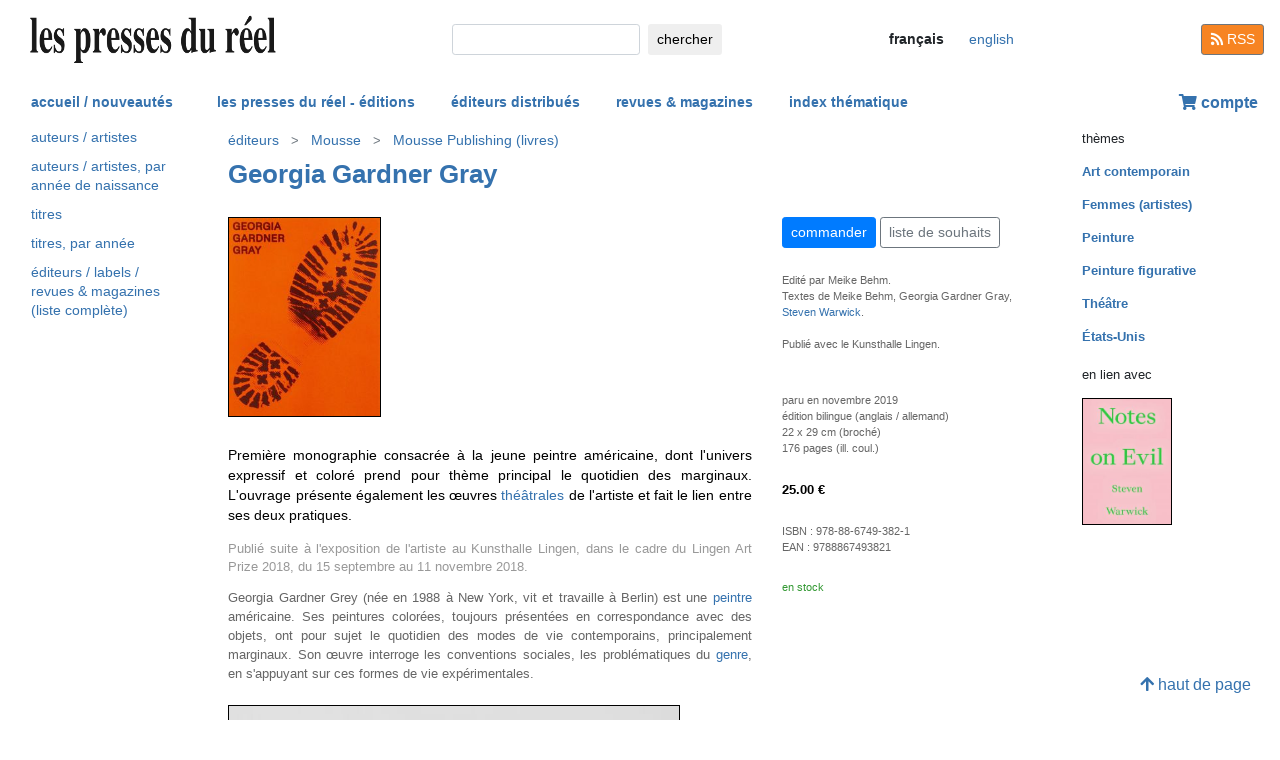

--- FILE ---
content_type: text/html; charset=UTF-8
request_url: https://www.lespressesdureel.com/ouvrage.php?id=7564&menu=4
body_size: 4764
content:
<!DOCTYPE html>
<html lang="fr">
<head>
<meta charset="utf-8">
<title>Georgia Gardner Gray :   - Les presses du réel (livre)</title>
<meta name="description" content="" />
<meta name="keywords" content="">
<meta name="viewport" content="width=device-width, initial-scale=1.0">
<meta HTTP-EQUIV="Content-Language" Content="fr"> 	
<link rel="canonical" href="https://www.lespressesdureel.com/ouvrage.php?id=7564&menu=0"/>
<link rel="shortcut icon" href="/images/favicon.png">
<link href="/assets/css/bootstrap.min.css?v=0.3.1.0" rel="stylesheet">
<link href="/css/css.css?v=0.3.1.0" rel="stylesheet">
<!-- HTML5 shim and Respond.js IE8 support of HTML5 elements and media queries -->
<!--[if lt IE 9]>
<script src="/assets/js/html5shiv.js?v=0.3.1.0"></script>
<script src="/assets/js/respond.min.js?v=0.3.1.0"></script>
<![endif]-->
<script src="/assets/js/jquery.js?v=0.3.1.0"></script>
<script src="/assets/js/select2/select2.min.js?v=0.3.1.0"></script>
<link href="/assets/js/select2/select2.min.css?v=0.3.1.0" rel="stylesheet" />
<script src="/assets/js/popper.min.js?v=0.3.1.0"></script>
<script src="/assets/js/bootstrap.min.js?v=0.3.1.0"></script>
<script src="/js/js.js?v=0.3.1.0"></script>
<link rel="stylesheet" href="/assets/fas/css/all.css?v=0.3.1.0">
<link rel="alternate" hreflang="en" href="/EN/ouvrage.php?id=7564&menu=4" />
<script src="/assets/js/lightbox/ekko-lightbox.js?v=0.3.1.0"></script>
<link href="/assets/js/lightbox/ekko-lightbox.css?v=0.3.1.0" rel="stylesheet" />
</head>
<body>
   <header>
    <div class="navbar fixed-top toplogo">
         
        <a href="nouveautes.php" class="navbar-brand"><img class="logo-brand" src="/images/logo250.png" alt="les presses du réel" width="250"/></a>
        <div class="">
          <form class="form-inline mt-2 mt-md-0 " action="resultats.php" method="get">
              <input class="form-control form-control-sm mr-sm-2 input-search" type="text" placeholder="" 
                aria-label="chercher" name="search" id="search" 
                pattern=".{2,100}" required title="2 lettres minimum"
                oninvalid="this.setCustomValidity('Veuillez saisir l\'objet de votre recherche (nom, titre, ISBN, mot-clé). Veuillez limiter votre recherche à 100 caractères')"
                oninput="setCustomValidity('')">
              <button class="btn   btn-sm" type="submit">
                <div class="d-none d-lg-block">chercher</div>
                <div class="d-lg-none"><span class="fas fa-search" aria-hidden="true"></span></div>
              </button>
        </form>
        </div>
        <ul class="navbar-nav navbar-expand-lg ">
            <li class="nav-item active">
                              
                <span style="cursor:default" class="btn  btn-sm btn-lang  lang-active">
                <div class="d-lg-none">fr</div>
                <div class="d-none d-lg-block">français</div>
                </span>

                            
            </li>
            <li class="nav-item active">

                               <a  href="/EN/ouvrage.php?id=7564&menu=4" class="btn btn-sm btn-lang ">
                <div class="d-lg-none">en</div>
                <div class="d-none d-lg-block">english</div>
                </a>

              
             
            </li>
        </ul>
        <a href="/feed.php" class="btn btn-secondary btn-sm btn-rss d-none d-lg-block"><i class="fa fa-rss pull-left" style="width:13px;"></i> RSS</a>
  </div>
    <nav class="navbar navbar-expand-lg navbar-light fixed-top nav-second">
      <button class="navbar-toggler " type="button" data-toggle="collapse" data-target="#navbarCollapse" aria-controls="navbarCollapse" aria-expanded="false" aria-label="Toggle navigation">
        <span class="navbar-toggler-icon "></span>
      </button>
      <div class="collapse navbar-collapse" id="navbarCollapse">
        <ul class="navbar-nav mr-auto">
          <li class="nav-item active">
          </li>
          <li class="nav-item">
           <a href="nouveautes.php" class="nav-link  " role="button" aria-haspopup="true" aria-expanded="false">accueil / nouveautés</a>
          </li>

          <li class="nav-item nav-item-special">
           <a href="collections.php?menu=1" class="nav-link  " role="button" aria-haspopup="true" aria-expanded="false">les presses du réel - éditions</a>
          </li>

          <li class="nav-item">
           <a href="editeurs.php?menu=2" class="nav-link  " role="button" aria-haspopup="true" aria-expanded="false">éditeurs distribués</a>
          </li>

          <li class="nav-item">
           <a href="magazines.php?menu=3" class="nav-link  " role="button" aria-haspopup="true" aria-expanded="false">revues & magazines</a>
          </li>

          <li class="nav-item">
           <a href="index_themes.php?menu=4" class="nav-link  " role="button" aria-haspopup="true" aria-expanded="false">index thématique</a>
          </li>
        </ul>


          <div class="float-right userdiv">
            <span class="panier"></span>
          </div>
      </div>
    </nav>
    <div id="filtresmobilecontainer" class=""><a class="btn" id="filtresmobilecontainerbtn">+ filtres</a><div id="filtresmobile" class="filter_div"></div></div>


  </header>
  <div class="container-fluid float-left" itemscope itemtype="http://schema.org/WebPage">
    
 <div class="row">
 	 <div class="col-md-2 no-print col-pdr-left">
 	 	<select name="leftselect" class="leftselect form-control form-control-sm">
		<option value="">liste</option>
		<option  value="index_auteurs.php?menu=4">auteurs / artistes</option>
<option  value="index_titres.php?menu=4">titres</option>
<option  value="index_titres_annee.php?menu=4">titres, par année</option>
<option  value="index_auteurs_date.php?menu=4">auteurs / artistes, par année de naissance</option>
<option  value="index_editeur_full.php?menu=4">éditeurs / labels  / revues & magazines (liste complète)</option>
</select>
<ul id="scrollId" class="nav flex-column ulnav leftul">
					  <li><a class="nav-link" href="index_auteurs.php?menu=4">auteurs / artistes</a></li>
					  <li><a class="nav-link" href="index_auteurs_date.php?menu=4">auteurs / artistes, par année de naissance</a></li>
					  <li><a class="nav-link" href="index_titres.php?menu=4">titres</a></li>
					  <li><a class="nav-link" href="index_titres_annee.php?menu=4">titres, par année</a></li>
					  <li><a class="nav-link" href="index_editeur_full.php?menu=4">éditeurs / labels  / revues & magazines (liste complète)</a></li></ul><script>
				var li = $( "li.active" );
				var ul = $("#scrollId");
				var pos = 0;
				$("#scrollId").find('li').each(function() {
				   if ( $(this).children().hasClass('active') ) {
					  pos=$(this).children().position("top");
				   }
				});
				ul.scrollTop(pos["top"]-10); 


				$(".leftselect").change(function() {
					if ($(this).val()!="")
 				  		$(location).attr("href",$(this).val());
				});

				</script> 	 </div>
 	 <div class="col-md-8">
<img class="print-only" src="/images/logo250.png" alt="les presses du réel"/><nav aria-label="breadcrumb" itemprop="breadcrumb"  class="breadcrumb-pdr">
					 <ol class="breadcrumb">
				       
				        	<li class="breadcrumb-item"><a class="btn btn-sm btn-sm-outline-default text-left" href="editeurs.php?menu=2">éditeurs</i></a></li><li class="breadcrumb-item"><a href="editeur.php?id=154&menu=2" class="btn btn-sm btn-sm-outline-default text-left">Mousse</a></li><li class="breadcrumb-item"><a href="editeur_collection.php?id=134&menu=4" class="btn btn-sm btn-sm-outline-default text-left">Mousse Publishing (livres)</a></li>	 
					</ol>
				</nav><div id="page" itemprop="mainEntity" itemscope itemtype="http://schema.org/Book" class="ouvrage">			<div class="row">
				<div class="col-12">
						<div class="titreListe auteur" itemprop="author" itemscope itemtype="http://schema.org/Person"><span itemprop="name"><a href="auteur.php?id=3616&menu=4" class="" title="afficher tous les titres">Georgia Gardner Gray</a><span></div>
<h1 itemprop="name"><i></i> </h1> 
<div class="mt-4"></div> 

				</div>
			</div>
			<div class="row">
				<div class="col-md-8 col-resume">
			<div class="couv-group">				<a href="img_hd/img/ouvrage/7564/cover.jpg"><img src="./img/ouvrage/7564/_cover.jpg" class="couv couv1" alt="Georgia Gardner Gray -  " itemprop="image"    data-toggle="lb"   data-gallery="lb-couvs1"   data-remote="img_hd/img/ouvrage/7564/cover.jpg" /></a>
</div><div class=" clearfix"></div> 
<div class="mt-4"></div> 
<div class="d-block d-md-none"><a class="btn btn-outline-primary btn-sm active btn-commande no-print mb-2" role="button" href="https://www.lespressesdureel.com/shop/add_to_cart.php?id=7564" data-toggle="modal" data-target="#cartModal">commander</a> 
<br><a class="btn btn-outline-secondary btn-sm btn-wishlist no-print mb-2" role="button" href="#">liste de souhaits</a> 
<div class="mt-4"></div> 
</div>	<div class="accroche" itemprop="description">Première monographie consacrée à la jeune peintre américaine, dont
      l'univers expressif et coloré prend pour thème principal le quotidien des
      marginaux. L'ouvrage présente également les œuvres <a href="index_theme.php?id=34&menu=4">théâtrales</a>
      de l'artiste et fait le lien entre ses deux pratiques.</div>
	<div class="citation"></div>
	<div class="note">Publié suite à l'exposition de l'artiste au Kunsthalle Lingen, dans le cadre du Lingen Art Prize 2018, du 15 septembre au 11 novembre 2018.</div>
		<div class="bioAuteur">Georgia Gardner Grey (née en 1988 à New York, vit et travaille à Berlin)
      est une <a href="index_theme.php?id=173&amp;menu=4">peintre</a>
      américaine. Ses peintures colorées, toujours présentées en correspondance
      avec des objets, ont pour sujet le quotidien des modes de vie
      contemporains, principalement marginaux. Son œuvre interroge les
      conventions sociales, les problématiques du <a href="index_theme.php?id=83&menu=4">genre</a>, en s'appuyant sur ces
      formes de vie expérimentales.</div>

				</div>
				<div class="col-md-4 col-infotech">
			<div class="d-none d-md-block"><a class="btn btn-outline-primary btn-sm active btn-commande no-print mb-2" role="button" href="https://www.lespressesdureel.com/shop/add_to_cart.php?id=7564" data-toggle="modal" data-target="#cartModal">commander</a> 
<a class="btn btn-outline-secondary btn-sm btn-wishlist no-print mb-2" role="button" href="#">liste de souhaits</a> 
<div class="cart-resultat"></div><div class="wishlist-resultat d-none"></div><div class="mt-3"></div> 
</div>			<div class="descrListe responsabilite">Edité par Meike Behm.<br>
      Textes de Meike Behm, Georgia Gardner Gray, <a href="auteur.php?id=4510">Steven Warwick</a>.<br>
      <br>
      Publié avec le Kunsthalle Lingen.<br>
      <br></div>
				<div class="separationTitre">&nbsp;</div>
			<div class="descrListe">paru en novembre 2019</div>
				<div class="descrListe"></div>
<div class="descrListe" itemprop="inLanguage">édition bilingue (anglais / allemand)</div>
				<div class="descrListe">22 x 29 cm (broché)</div>
				<div class="descrListe" itemprop="numberOfPages">176 pages (ill. coul.)</div>
			<div class="separationTitre">&nbsp;</div>
			<div class="prixListe" itemprop="offers" itemscope itemtype="http://schema.org/Offer"> <span itemprop="price">25.00</span> <span itemprop="priceCurrency" content="EUR">€</span><link itemprop="availability" href="http://schema.org/InStock" />

							</div>
			<div class="separationTitre">&nbsp;</div>
			<div class="descrListe">ISBN&nbsp;:&nbsp;<span itemprop="isbn">978-88-6749-382-1</span></div>			<div class="descrListe">EAN&nbsp;:&nbsp;<span itemprop="ean">9788867493821</span></div>				<div class="separationTitre">&nbsp;</div><div class="descrListe vert">en stock</div>
				</div>
			</div>
			<div class="row">
				<div class="col-12">
					<div style="margin-top:14px"><div class="row"><div class="col-6 col-sm-6  col-md-12 col-lg-12"><div><a href="img_hd/img/ouvrage/7564/1.jpg" class="ekk"><img src="./img/ouvrage/7564/_1.jpg" class="illustrations  no-print " alt="" itemprop="image" data-toggle="lb" data-gallery="lb-gal" data-remote="img_hd/img/ouvrage/7564/1.jpg"/></a></div></div><div class="col-6 col-sm-6  col-md-12 col-lg-12"><div><a href="img_hd/img/ouvrage/7564/2.jpg" class="ekk"><img src="./img/ouvrage/7564/_2.jpg" class="illustrations  no-print " alt="" itemprop="image" data-toggle="lb" data-gallery="lb-gal" data-remote="img_hd/img/ouvrage/7564/2.jpg"/></a></div></div><div class="col-6 col-sm-6  col-md-12 col-lg-12"><div><a href="img_hd/img/ouvrage/7564/3.jpg" class="ekk"><img src="./img/ouvrage/7564/_3.jpg" class="illustrations  no-print " alt="" itemprop="image" data-toggle="lb" data-gallery="lb-gal" data-remote="img_hd/img/ouvrage/7564/3.jpg"/></a></div></div></div>
					</div>
				</div>
			</div>
</div>
 <script> 
			$(document).ready(function () {
		        $(".ekk").on("contextmenu", function (e) {
		          return false;
		        });
		         
		      });
			</script>

				
<div class="modal fade" id="cartModal" tabindex="-1" role="dialog" aria-labelledby="exampleModalLabel" aria-hidden="true">
  <div class="modal-dialog" role="document">
    <div class="modal-content">
      <div class="modal-header">
        <h5 class="modal-title" id="exampleModalLabel"></h5>
        <button type="button" class="close" data-dismiss="modal" aria-label="Close">
          <span aria-hidden="true">&times;</span>
        </button>
      </div>
      <div class="modal-body">
      	<form class="form-inline">
      	<input type="hidden" name="cartid" id="cartid" value="7564" />
      	<input type="hidden" name="cartlanguage" id="cartlanguage" value="fr" />
        	quantité :  &nbsp;&nbsp;<input type="number" name="cartquantity" id="cartquantity" value="1" style="max-width:100px" class="form-control auto" />
        </form>	
      </div>
      <div class="modal-footer">
        <button type="button" class="btn btn-sm btn-secondary btn-cart-continue" data-dismiss="modal">continuer</button>
        <button type="button" class="btn btn-sm btn-primary btn-cart-order">terminer la commande</button>
      </div>
    </div>
  </div>
</div>		
<div class="modal fade" id="wishlistModal" tabindex="-1" role="dialog" aria-labelledby="exampleModalLabel" aria-hidden="true">
  <div class="modal-dialog" role="document">
    <div class="modal-content">
      <div class="modal-header">
        <h5 class="modal-title" id="exampleModalLabel"></h5>
        <button type="button" class="close" data-dismiss="modal" aria-label="Close">
          <span aria-hidden="true">&times;</span>
        </button>
      </div>
      <div class="modal-body">
      	<form class="form-inline">
      	Ouvrage ajouté à votre liste de souhait 
      	<input type="hidden" name="link_wishlist" id="link_wishlist" value="" />
        </form>	
      </div>
      <div class="modal-footer">
        <button type="button" class="btn btn-sm btn-secondary btn-wishlist-continue" data-dismiss="modal">continuer</button>
        <button type="button" class="btn btn-sm btn-primary btn-wishlist-go">voir la liste de souhait</button>
      </div>
    </div>
  </div>
</div> 	 </div>
 	 <div class="col-md-2 no-print">
 	 	<small>thèmes</small><ul class="suggestions_ouvrage"><li style="margin-bottom:14px;"><b><a href="./index_theme.php?id=1013&menu=4">Art contemporain</b></a></li><li style="margin-bottom:14px;"><b><a href="./index_theme.php?id=85&menu=4">Femmes (artistes)</b></a></li><li style="margin-bottom:14px;"><b><a href="./index_theme.php?id=21&menu=4">Peinture</b></a></li><li style="margin-bottom:14px;"><b><a href="./index_theme.php?id=173&menu=4">Peinture figurative</b></a></li><li style="margin-bottom:14px;"><b><a href="./index_theme.php?id=34&menu=4">Théâtre</b></a></li><li style="margin-bottom:14px;"><b><a href="./index_theme.php?id=68&menu=4">États-Unis</b></a></li></ul><small>en lien avec</small><ul class="suggestions_ouvrage"><li><a href="ouvrage.php?id=9004&menu=40" title="Steven Warwick : Notes on Evil (2022)"><img src="./img/ouvrage/9004/74165_FOP004_Cover.jpg" class="couvListeReduite" alt="" /></a></li><br></ul>  	 </div>
 </div>

<br/>
<br/>
<div class="back-to-top no-print d-none d-lg-block"><a href="#" class="btn btn-default"><span class="fas fa-arrow-up" aria-hidden="true"></span>&nbsp;haut de page</a>
	<!--<br><span class="small muted">0.013211011886597 seconde(s)</span> --></div>


</div>
<br/>
<br/>
<br/>


<script type="text/javascript">
  $( document ).ready(function() {
  	$('.userdiv .panier').load("/panier_prestashop.php?language=fr"); 
    resiz();
    $( window ).on( "resize", resiz );
  });
  $(document).on('click', '[data-toggle="lb"]', function(event) {
                event.preventDefault();
                $(this).ekkoLightbox();
            });

   

  var curfiltre ;
  function resiz() {
    // déplacer les filtres selon la taille écran
    if ($("#filter_div_display").css("display") != curfiltre) {
      curfiltre = $("#filter_div_display").css("display"); 
      if (curfiltre == "none") {
        let htm = $("#filter_div_content").html()
        $("#filtresmobile").html(htm)
        $("#filter_div_content").html('')
        if ('1' == '') {
          $("#filtresmobilecontainerbtn").addClass("orange bold");
        } else{
          $("#filtresmobilecontainerbtn").removeClass("orange bold");
        }
        $("#filtresmobilecontainer").show();
        $("#filtresmobile").hide();
      } else {
        let htm = $("#filtresmobile").html()
        if (htm!='') {
          $("#filter_div_content").html(htm)
          $("#filtresmobilecontainer").hide();  
          $("#filtresmobile").hide();
        }
      }
      $("#filtresmobilecontainerbtn").off();
      $(".form-check-input").off();
      $(".filter_form_remove").off();


      $("#filtresmobilecontainerbtn").click(function(){
        $("#filtresmobile").toggle();
      }) 

      $(".form-check-input").change( function(event) {
                event.preventDefault();
                $("#filter_form").submit(); 
            });
      $(".filter_form_remove").click( function(event) {
                event.preventDefault(); 
                $("#filter_remove").val(1);
                $("#filter_form").submit(); 
            });

    }
       }
</script>
</body>
</html>